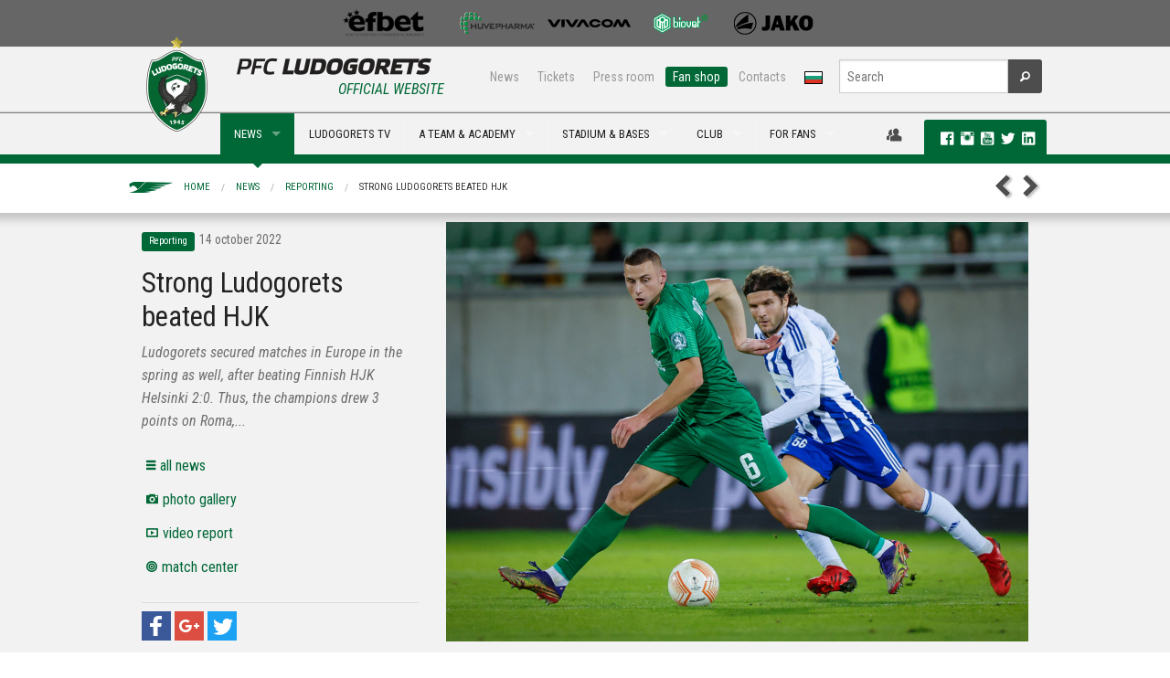

--- FILE ---
content_type: text/html; charset=utf-8
request_url: https://www.ludogorets.com/en/news/?c=4&i=5139
body_size: 11444
content:
<!DOCTYPE html>
<!--[if IE 9]><html class="lt-ie10" lang="en" > <![endif]-->
<html class="no-js" lang="en" >
  <head>
    <meta charset="utf-8" />
    <meta name="viewport" content="width=device-width, initial-scale=1.0" />
    <meta http-equiv="X-UA-Compatible" content="IE=Edge,chrome=1" />
	<meta name="keywords" content="news,reporting,ludogorets,after,place,minute,with,from,hazard,shot,conor hazard" />
	<meta name="description" content="Ludogorets secured matches in Europe in the spring as well, after beating Finnish HJK Helsinki 2:0. Thus, the champions drew 3 points on Roma,..." />
	<title>Strong Ludogorets beated HJK | PFC Ludogorets</title>
	<meta property="og:url" content="https://www.ludogorets.com/en/news/?i=5139" />
	<meta property="og:title" content="Strong Ludogorets beated HJK" />
	<meta property="og:description" content="Ludogorets secured matches in Europe in the spring as well, after beating Finnish HJK Helsinki 2:0. Thus, the champions drew 3 points on Roma,..." />
	<meta property="og:image" content="https://www.ludogorets.com/news/2022/20221014004850_medium.jpg" />

    <link rel='stylesheet' href='https://fonts.googleapis.com/css?family=Roboto+Condensed:400,700,700italic,400italic&subset=cyrillic,latin' type='text/css' />
    <link rel="stylesheet" href="//ajax.googleapis.com/ajax/libs/jqueryui/1.10.4/themes/smoothness/jquery-ui.css" />
    <link rel="stylesheet" href="/css/foundation.css" />
    <link rel="stylesheet" href="/css/foundation-icons/foundation-icons.css" />
    <link rel="stylesheet" href="/css/responsive-tables.css" />
    <link rel="stylesheet" href="/js/videoplayer/skin/minimalist.css" />
    <link rel="stylesheet" href="/js/slick-1.3.12/slick/slick.css" />
    <link rel="stylesheet" href="/main_template.css?t=2025111906" type="text/css" />
        
    <link rel="shortcut icon" href="/favicon.ico" type="image/x-icon" />
       
    <script src="/js/vendor/modernizr.js"></script>
    <script src="/js/vendor/jquery.js"></script>
    <script src="/js/videoplayer/flowplayer.min.js"></script>
  </head>
<body>

<div class="fullwidth noscroll web">
<!--BANNER-START-->
<!--<div class="bgr-black">
	<div class="row">
		<div class="large-12 hide-for-small text-center banner-728x90">
			<a href="#"><img src="/images/Root/content/web/bg/header/top_banner/images/AurubisBanner728x90.png" /></a>
		</div>
	</div>
</div>-->
<!--BANNER-END-->
<!--SPONSORS-START-->
<div class="bgr-gray">
  <div class="row">
    <div class="medium-12 hide-for-small text-center sponsors-small">

      <a href="/en/sponsors/" id="sp-img">&nbsp;</a>

    </div>
  </div>
</div>
<!--SPONSORS-END-->
<div id="fb-root"></div>
<script>(function(d, s, id) {
  var js, fjs = d.getElementsByTagName(s)[0];
  if (d.getElementById(id)) return;
  js = d.createElement(s); js.id = id;
  js.src = 'https://connect.facebook.net/en_US/sdk.js#xfbml=1&version=v2.10&appId=444819059222342';
  fjs.parentNode.insertBefore(js, fjs);
}(document, 'script', 'facebook-jssdk'));</script>
<!--MENU-START-->
<div class="bgr-whitegray border-bottom hide-for-small">
	<div class="row collapse">
		<div class="medium-4 columns" style="height:70px;"></div>
		<div class="medium-8 text-right columns">
			<div class="row collapse">
				<div class="small-8 columns nav-sub">
					<dl class="sub-nav right">
						<dd><a href="/en/news/">News</a></dd>
						<dd><a href="/en/stadium/tickets/">Tickets</a></dd> 
						<dd><a href="/en/press-office/">Press room</a></dd> 
						<dd class="active"><a href="https://fanshop.ludogorets.com/en/" target="_blank">Fan shop</a></dd> 
						<dd><a href="/en/about/contacts/">Contacts</a></dd> 
						<dd><a href="/bg/"><img src="/images/Root/content/web/bg/header/main_menu/images/langBG.png" /></a></dd>
					</dl>
				</div>
				<div class="small-4 columns nav-search">
					<form method="get" action="/en/search/" id="searchForm">
						<div class="row collapse">
							<div class="small-10 columns">
								<input type="text" name="s" placeholder="Search" maxlength="45">
							</div>
							<div class="small-2 columns">
								<button type="submit" class="button fi-magnifying-glass postfix radius secondary"></button>
							</div>
						</div>
					</form>
				</div>
			</div>
		</div>
	</div>
</div>
<div class="bgr-whitegray border-top border-bottom-green relative">
	<div class="row collapse relative">
		<div class="contain-to-grid">
			<nav class="top-bar" data-topbar>
				<ul class="title-area">
					<li class="name">
						<div class="hide-for-medium-up bgr-whitegray">
							<a href="/en/"><img src="/images/Root/content/web/bg/header/main_menu/images/logoEN-small_2025.png" style="height:35px;margin:5px;border:none;" /></a>
							<a href="/bg/"><img src="/images/Root/content/web/bg/header/main_menu/images/langBG.png" style="position:absolute;top:15px;right:80px;border:none;z-index:99" /></a>
						</div>
					</li>
					<li class="toggle-topbar menu-icon"><a href="#"><span class="primary">MENU <i class="fi-list"></i></span></a></li>
				</ul>
				
				<section class="top-bar-section">
					<ul class="left">
						<li>
							<div class="hide-for-small" style="width:100px">
								<a href="/en/" style="font-size:0;line-height:0">
                                	<img src="/images/Root/content/web/bg/header/main_menu/images/logoEN_2025.png" style="position:absolute;left:0px;top:-83px;border:none;" />
                                </a>
                                <div id="official"><h6 class="subheader ucase txt-green">Official Website</h6></div>
							</div>
						</li>
                                          
<li class="divider"></li>
<li class="hide-for-medium-up has-dropdown active">
    <a href="javascript:;">NEWS</a>
    <ul class="dropdown">
        <li><a href="/en/news/">News</a></li>
        <li><a href="/en/galleries/">Galleries</a></li>
        <li class="divider"></li>
        <li><a href="/en/news/?c=1">Club</a></li>
        <li><a href="/en/news/?c=3">Transfers</a></li>
        <li><a href="/en/news/?c=4">Reporting</a></li>
        <li><a href="/en/news/?c=5">Interviews</a></li>
        <li><a href="/en/news/?c=6">Upcoming</a></li>
        <li><a href="/en/news/?c=7">Youth Academy</a></li>
    </ul>
</li>
<li class="show-for-medium-up has-dropdown megaMenu active">
    <a href="javascript:;" data-megadropdown="mega-news">NEWS</a>
</li> 
<li class="divider"></li>
<li class="hide-for-medium-up">
    <a href="http://ludogorets.tv/" target="_blnak">LUDOGORETS TV</a>
</li>
<li class="show-for-medium-up megaMenu">
    <a href="http://ludogorets.tv/" target="_blnak">LUDOGORETS TV</a>
</li> 
<li class="divider"></li>
<li class="has-dropdown hide-for-medium-up">
    <a href="javascript:void(0)">A TEAM & ACADEMY</a>
    <ul class="dropdown">
        <li class="has-dropdown hide-for-medium-up">
            <a href="javascript:;">A team</a>
            <ul class="dropdown">
                <li><a href="/en/teams/a-team/">А team</a></li>
                <li class="devider"></li>
                <li><a href="/en/games/">Fixtures & rezults</a></li>
                <li><a href="/en/league-table/">League table</a></li>
                <li><a href="/en/a-team/">Players</a></li>
                <li><a href="/en/about/sport-department/">Sport department</a></li>
            </ul>
        </li>
        <li class="divider"></li>
        <li class="has-dropdown hide-for-medium-up">
			<a href="javascript:;">B team</a>
            <ul class="dropdown">
                <li><a href="/en/teams/b-team/">B team</a></li>
                <li class="devider"></li>
                <li><a href="/en/games/?c=12">FIXTURES & RESULTS</a></li>
                <li><a href="/en/league-table/?c=12">League table</a></li>
                <li><a href="/en/b-team/">Players</a></li>
                <li><a href="/en/b-team/sport-department/">Sport Department</a></li>
            </ul>
        </li>
        <li class="divider"></li>
        <li class="has-dropdown hide-for-medium-up">
            <a href="javascript:;">Academy</a>
            <ul class="dropdown">
            <li><a href="/en/teams/#youth">Teams</a></li>
            <li><a href="/en/news/?c=7">News</a></li>
            <li><a href="/en/academy/methods-of-work/">Methods of work</a></li>
            <!--<li><a href="/en/academy/managament/">Managament</a></li>-->
            </ul>
        </li>
        <li class="divider"></li>
        <li class="has-dropdown hide-for-medium-up">
			<a href="javascript:;">Women team</a>
            <ul class="dropdown">
                <li><a href="/en/teams/w-team/">Women team</a></li>
                <li class="devider"></li>
                <li><a href="/en/games/?c=17">FIXTURES & RESULTS</a></li>
                <li><a href="/en/w-team/">Players</a></li>
                <li><a href="/en/w-team/sport-department/">Sport Department</a></li>
            </ul>
        </li>
    </ul>
</li>
<li class="show-for-medium-up has-dropdown megaMenu">
    <a href="javascript:;" data-megadropdown="mega-on-the-pitch">A TEAM & ACADEMY</a>
</li> 
<li class="divider"></li>
<li class="has-dropdown hide-for-medium-up">
    <a href="javascript:;">STADIUM & BASES</a>
    <ul class="dropdown">
    	<li class="has-dropdown hide-for-medium-up">
        	<a href="javascript:;">Huvepharma Arena</a>
            <ul class="dropdown">
                <li><a href="/en/stadium/">Huvepharma Arena</a></li>
                <li class="divider"></li>
                <li><a href="/en/stadium/schema/">Seating plan & Instructions</a></li>
                <li><a href="/en/stadium/season-cards/">Membership cards</a></li>
                <li><a href="/en/stadium/tickets/">Tickets - prices</a></li>
            </ul>
        </li>
        <li class="divider"></li>
        <li class="has-dropdown hide-for-medium-up">
        	<a href="javascript:;">Ludogorets sport center</a>
            <ul class="dropdown">
                <li><a href="/en/sport-center/">Ludogorets sport center</a></li>
                <li class="divider"></li>
                <li><a href="/en/sport-center/360-view/">Virtual Tour</a></li>
            	<li><a href="/en/sport-center/for-rent/">Rent</a></li>
            </ul>
        </li>
        <li class="divider"></li>
        <li class="has-dropdown hide-for-medium-up">
        	<a href="javascript:;">Football Academy Ludogorets</a>
            <ul class="dropdown">
              <li><a href="/en/academy/training-facilities/">Football Academy Ludogorets</a></li>
              <li class="divider"></li>
                <li><a href="/en/academy/training-facilities/360-view/">Virtual Tour</a></li>
        	<li><a href="/en/sport-center/hostel/">Hosts</a></li>
            </ul>
        </li>

    </ul>
</li>
<li class="show-for-medium-up has-dropdown megaMenu">
    <a href="javascript:;" data-megadropdown="mega-stadium">STADIUM & BASES</a>
</li> 
<li class="divider"></li>
<li class="has-dropdown hide-for-medium-up">
    <a href="javascript:;">Club</a>
    <ul class="dropdown">
        <li class="has-dropdown hide-for-medium-up">
            <a href="javascript:;">About us</a>
            <ul class="dropdown">
                <li><a href="javascript:;">About us</a></li>
                <li class="divider"></li>
                <li><a href="/en/history/">History</a></li>
                <li><a href="/en/about/eagle/">Mascot</a></li>
                <li><a href="/en/teams/">Teams</a></li>
		<li><a href="/en/academy/">Youth Academy</a></li>
                <li><a href="/en/about/management/">Management</a></li>
                <li><a href="/en/about/sport-department/">Sport department</a></li>
                <li><a href="/en/a-team/selection-board/">Selection board</a></li>
                <li><a href="/en/location/">Location</a></li>
                <li><a href="/en/about/contacts/">Contacts</a></li>
            </ul>
        </li>
        <li class="divider"></li>
        <li class="has-dropdown hide-for-medium-up">
            <a href="javascript:;">Hall of fame</a>
            <ul class="dropdown">
                <li><a href="/en/hall-of-fame/">Hall of fame</a></li>
                <li class="divider"></li>
        <li><a href="/en/hall-of-fame/2024-25/">Fourteenth title</a></li>
        <li><a href="/en/hall-of-fame/2023-24/">Тhirteenth title</a></li>
        <li><a href="/en/hall-of-fame/2022-23/">Twelfth title</a></li>
        <li><a href="/en/hall-of-fame/2021-22/">Eleventh title</a></li>
        <li><a href="/en/hall-of-fame/2020-21/">Tenth title</a></li>
        <li><a href="/en/hall-of-fame/2019-20/">Ninth title</a></li>
        <li><a href="/en/hall-of-fame/2018-19/">Eight title</a></li>
        <li><a href="/en/hall-of-fame/2017-18/">Sevent title</a></li>
        <li><a href="/en/hall-of-fame/2016-17/">Sixth title</a></li>
        <li><a href="/en/hall-of-fame/2015-16/">Fifth title</a></li>
        <li><a href="/en/hall-of-fame/2014-15/">Fourth title</a></li>
        <li><a href="/en/hall-of-fame/2013-14/">Third title</a></li>
        <li><a href="/en/hall-of-fame/2012-13/">Second title</a></li>
        <li><a href="/en/hall-of-fame/2011-12/">First title</a></li>
                <!--<li><a href="/en/hall-of-fame/european-tournaments/">Achievements & Records</a></li>-->
            </ul>
        </li>
        <li class="divider"></li>
        <li class="has-dropdown hide-for-medium-up">
            <a href="javascript:;">Partners</a>
            <ul class="dropdown">
            	<li><a href="/en/general-sponsor/">General sponsor</a></li>
                <li><a href="/en/sponsors/">Sponsors</a></li>
                <li><a href="/en/partnership/">Partnership</a></li>
            </ul>
        </li>
    </ul>
</li>
<li class="show-for-medium-up has-dropdown megaMenu">
    <a href="javascript:;" data-megadropdown="mega-club">CLUB</a>
</li>
<li class="divider"></li>
<li class="has-dropdown hide-for-medium-up">
    <a href="javascript:;">For fans</a>
    <ul class="dropdown">
        <li><a href="https://fanshop.ludogorets.com/">Fan shop</a></li>
        <li class="divider"></li>
        <li class="has-dropdown hide-for-medium-up">
        	<a href="javascript:;">Fan clubs</a>
            <ul class="dropdown">
                <li><a href="/en/fan-clubs/">Fan Clubs</a></li>
                <li class="divider"></li>
                <li><a href="http://ludogorec.net" target="_blank">NFC Razgrad</a></li>
                <li><a href="https://www.facebook.com/ludogorecsf?fref=photo&__mref=message" target="_blank">NFC Sofia</a></li>
                <li><a href="https://www.facebook.com/groups/593604067386499/" target="_blank">FC Popovo</a></li>
                <li><a href="http://ludogoretsvarna.com/" target="_blank">FC Varna</a></li>
                <li><a href="https://www.facebook.com/ludogorets.fenclubsandanski?fref=ts" target="_blank">FC Sandanski</a></li>
                <li><a href="https://www.facebook.com/ludogoretsruse" target="_blank">FC Ruse</a></li>
                <li><a href="javascript:;">Green Ladies</a></li>
             </ul>
    	</li>
    </ul>
</li>
<li class="show-for-medium-up has-dropdown megaMenu">
    <a href="javascript:;" data-megadropdown="mega-for-fans">FOR FANS</a>
</li>
						
					</ul>
				</section>
			</nav>
		</div>
<div id="mega-social" class="hide-for-small">
    <div>
    	
		<a href="javascript:;" data-dropdown="drop-member" data-options="is_hover:true; hover_timeout:2000" id="a-drop-member" style="color:#4d4d4d;"><i class="fi-torsos-male-female large"></i></a>
	    <ul id="drop-member" data-dropdown-content class="f-dropdown f-drop-menu" aria-hidden="true" tabindex="-1">
	    	<li style="cursor:default;background:none;"><img src="/images/Root/content/web/bg/center/membership/images/WAL.png" style="width:90%;margin:10px 10px 0 0" /><li>
	    	<li><a href="/en/membership/members/?t=register"><i class="fi-star"></i>Register</a></li>
	        <li><a href="/en/membership/members/"><i class="fi-star"></i>Login</a></li>
	  	</ul>
        
    	<div class="label radius">
            <a href="https://www.facebook.com/pfcludogorets1945" target="_blank" rel="publisher"><i class="fi-social-facebook txt-white p-l-10"></i></a>
            <a href="https://instagram.com/pfcludogorets1945" target="_blank"><i class="fi-social-instagram txt-white large"></i></a>
            <a href="https://www.youtube.com/PFCLudogorets1945?sub_confirmation=1" target="_blank" rel="publisher"><i class="fi-social-youtube txt-white large"></i></a>
            <a href="https://twitter.com/Ludogorets1945" target="_blank"><i class="fi-social-twitter txt-white large"></i></a> 
            <a href="https://www.linkedin.com/company/pfcludogorets1945/" target="_blank"><i class="fi-social-linkedin txt-white large"></i></a>        
       
</div>
    </div>
</div>
	</div>
	<div class="show-for-medium-up">
		<!-- Mega Menu Content Blocks -->
        
<div id="mega-news" class="mega-menu-content hide">
  <div class="row">
  
    <div class="medium-4 columns">
      <ul class="dropdown-mm">
        <li><a href="/en/news/">NEWS</a></li>
        <li><a href="/en/galleries/">Galleries<span class="label radius alert">NEW</span></a></li>
        <li class="divider"></li>
        <li><a href="/en/news/?c=1"><i class="fi-star"></i>Club</a></li>
        <li><a href="/en/news/?c=3"><i class="fi-star"></i>Transfers</a></li>
        <li><a href="/en/news/?c=4"><i class="fi-star"></i>Reporting</a></li>
        <li><a href="/en/news/?c=5"><i class="fi-star"></i>Interviews</a></li>
        <li><a href="/en/news/?c=6"><i class="fi-star"></i>Upcoming</a></li>
        <li><a href="/en/news/?c=7"><i class="fi-star"></i>Youth Academy</a></li>
      </ul>
    </div>
    
    
			<div class="medium-2 medium-offset-2 columns">
				<a href="/en/news/?i=7289"><img src="/news/2025/20251118174629_th.jpg" class="th" width="100%" /><span class="label radius secondary ucase">18 November 2025</span>  <span class="label radius alert">NEW</span> <h6>Duah and Padt extend their contracts with...</h6></a>
      		</div>
			<div class="medium-2 columns">
				<a href="/en/news/?i=7278"><img src="/news/2025/20251113160020_th.jpg" class="th" width="100%" /><span class="label radius secondary ucase">13 November 2025</span>  <span class="label radius alert">NEW</span> <h6>General sale of tickets for the home match...</h6></a>
      		</div>
			<div class="medium-2 columns">
				<a href="/en/news/?i=7271"><img src="/news/2025/20251109194502_th.jpg" class="th" width="100%" /><span class="label radius secondary ucase">9 November 2025</span>  <span class="label radius alert">NEW</span> <h6>Ludogorets lost to Arda in Razgrad</h6></a>
      		</div>
  
  </div>
  
  <div class="msg-line">
  <div class="row">
    <div class="medium-12 columns">
    	<div class="marquee">
            <a href="/en/news/?i=1142">
            <!--    <i class="fi-star"></i> Ludogorets played a great match against Steaua and entered into the Champions League. The heroes of the game became Cosmin Motsi. <i class="fi-star"></i>  -->
            </a>
     	</div>
     </div>
  </div>
</div>
  
</div> 
<div id="mega-tv" class="mega-menu-content hide">
    <div class="row">
        <div class="medium-4 columns">
            <ul class="dropdown-mm">
                <li><a href="/en/video/">All Video</a></li>
                <li class="divider"></li>
                <li><a href="/en/video/?c=1"><i class="fi-star"></i>Club</a></li>
                <li><a href="/en/video/?c=3"><i class="fi-star"></i>Transfers</a></li>
                <li><a href="/en/video/?c=4"><i class="fi-star"></i>Reporting</a></li>
                <li><a href="/en/video/?c=7"><i class="fi-star"></i>Youth Academy</a></li>
            </ul>
        </div>
        
			<div class="medium-2 medium-offset-2 columns">
				<a href="/en/video/?i=2634"><img src="/video/2025/20251116141902.jpg" class="th" width="100%" /><span class="label radius secondary ucase">16 November 2025</span>  <span class="label radius alert">NEW</span> <h6>U17: Botev (Plovdiv) – Ludogorets 0:2</h6> </a>
      		</div>
			<div class="medium-2 columns">
				<a href="/en/video/?i=2633"><img src="/video/2025/20251115223612.jpg" class="th" width="100%" /><span class="label radius secondary ucase">15 November 2025</span>  <span class="label radius alert">NEW</span> <h6>Olimpik (Varna) - Ludogorets III 2:7</h6> </a>
      		</div>
			<div class="medium-2 columns">
				<a href="/en/video/?i=2632"><img src="/video/2025/20251114162543.jpg" class="th" width="100%" /><span class="label radius secondary ucase">14 November 2025</span>  <span class="label radius alert">NEW</span> <h6>U17: Ludogorets - Etar (Veliko Tarnovo) 7:0</h6> </a>
      		</div>
    </div>
    <div class="msg-line">
  <div class="row">
    <div class="medium-12 columns">
    	<div class="marquee">
            <a href="/en/news/?i=1142">
            <!--    <i class="fi-star"></i> Ludogorets played a great match against Steaua and entered into the Champions League. The heroes of the game became Cosmin Motsi. <i class="fi-star"></i>  -->
            </a>
     	</div>
     </div>
  </div>
</div>
</div>
<div id="mega-on-the-pitch" class="mega-menu-content hide">
    <div class="row">
        <div class="medium-3 columns">
            <ul class="dropdown-mm">
                <li><a href="/en/teams/a-team/">A team</a></li>
                <li class="divider"></li>
                <li><a href="/en/games/"><i class="fi-star"></i>FIXTURES & RESULTS</a></li>
                <li><a href="/en/league-table/"><i class="fi-star"></i>League table</a></li>
                <li><a href="/en/a-team/"><i class="fi-star"></i>Players</a></li>
                <li><a href="/en/about/sport-department/"><i class="fi-star"></i>SPORT DEPARTMENT</a></li>
            </ul>
        </div>
        <div class="medium-3 columns">
            <ul class="dropdown-mm">
                <li><a href="/en/teams/b-team/">B team</a></li>
                <li class="divider"></li>
                <li><a href="/en/games/?c=12"><i class="fi-star"></i>FIXTURES & RESULTS</a></li>
                <li><a href="/en/league-table/?c=12"><i class="fi-star"></i>League table</a></li>
                <li><a href="/en/b-team/"><i class="fi-star"></i>Players</a></li>
                <li><a href="/en/b-team/sport-department/"><i class="fi-star"></i>Sport Department</a></li>
            </ul>
        </div>
        <div class="medium-3 columns end">
          <ul class="dropdown-mm">
            <li><a href="/en/academy/">Academy</a></li>
            <li class="divider"></li>
            <li><a href="/en/teams/#youth"><i class="fi-star"></i>Teams</a></li>
            <li><a href="/en/news/?c=7"><i class="fi-star"></i>News</a></li>
            <li><a href="/en/academy/methods-of-work/"><i class="fi-star"></i>Methods of work</a></li>
            <!--<li><a href="/en/academy/managament/"><i class="fi-star"></i>Managament</a></li>-->
          </ul>
        </div>
        <div class="medium-3 columns">
            <ul class="dropdown-mm">
                <li><a href="/en/teams/w-team/">Women team</a></li>
                <li class="divider"></li>
                <li><a href="/en/games/?c=17"><i class="fi-star"></i>FIXTURES & RESULTS</a></li>
                <li><a href="/en/w-team/"><i class="fi-star"></i>Players</a></li>
                <li><a href="/en/w-team/sport-department/"><i class="fi-star"></i>Sport Department</a></li>
            </ul>
        </div>
    </div>
    <div class="msg-line">
  <div class="row">
    <div class="medium-12 columns">
    	<div class="marquee">
            <a href="/en/news/?i=1142">
            <!--    <i class="fi-star"></i> Ludogorets played a great match against Steaua and entered into the Champions League. The heroes of the game became Cosmin Motsi. <i class="fi-star"></i>  -->
            </a>
     	</div>
     </div>
  </div>
</div>
</div> 
<div class="mega-menu-content hide" id="mega-stadium">
  <div class="row">
    <div class="medium-3 columns p-b-10"><a href="#"><img src="/images/Root/content/web/bg/header/main_menu/mega/images/3_th_2020.jpg" class="th" width="100%" /> </a>
    </div>
    <div class="medium-3 columns">
      <ul class="dropdown-mm">
        <li><a href="/en/stadium/">Huvepharma Arena</a></li>
        <li class="divider"></li>
        <li><a href="/en/stadium/schema/"><i class="fi-star"></i>Seating plan & instructions</a></li>
        <li><a href="/en/stadium/season-cards/"><i class="fi-star"></i>Membership Cards</a></li>
        <li><a href="/en/stadium/tickets/"><i class="fi-star"></i>Tickets - Prices</a></li>
      </ul>
    </div>    

    <div class="medium-3 columns">
      <ul class="dropdown-mm">
        <li><a href="/en/sport-center/">LUDOGORETS SPORT CENTER</a></li>
        <li class="divider"></li>
        <li><a href="/en/sport-center/360-view/"><i class="fi-star"></i>Virtual Tour</a></li>
        <li><a href="/en/sport-center/for-rent/"><i class="fi-star"></i>Rent</a></li>
      </ul>
    </div>
    <div class="medium-3 columns end">
      <ul class="dropdown-mm">
        <li><a href="/en/academy/training-facilities/">Football Academy Ludogorets</a></li>
        <li class="divider"></li>
        <li><a href="/en/academy/training-facilities/360-view/"><i class="fi-star"></i>Virtual Tour</a></li>
        <li><a href="/en/sport-center/hostel/"><i class="fi-star"></i>Hostels</a></li>
      </ul>
    </div>
  </div>
  <div class="msg-line">
  <div class="row">
    <div class="medium-12 columns">
    	<div class="marquee">
            <a href="/en/news/?i=1142">
            <!--    <i class="fi-star"></i> Ludogorets played a great match against Steaua and entered into the Champions League. The heroes of the game became Cosmin Motsi. <i class="fi-star"></i>  -->
            </a>
     	</div>
     </div>
  </div>
</div>
</div> 
<div id="mega-club" class="mega-menu-content hide">
  <div class="row">
    <div class="medium-3 columns"> <img src="/images/Root/content/web/bg/header/main_menu/mega/images/2_th_2020.jpg" class="th" width="100%" /> </div>
    <div class="medium-3 columns">
      <ul class="dropdown-mm">
        <li><a href="javascript:;">About us</a></li>
        <li class="divider"></li>
        <li><a href="/en/history/"><i class="fi-star"></i>History</a></li>
        <li><a href="/en/about/eagle/"><i class="fi-star"></i>Mascot</a></li>
        <li><a href="/en/academy/"><i class="fi-star"></i>Youth Academy </a></li>
        <li><a href="/en/teams/"><i class="fi-star"></i>Teams</a></li>
        <li><a href="/en/about/management/"><i class="fi-star"></i>Management</a></li>
        <li><a href="/en/about/sport-department/"><i class="fi-star"></i>Sport department</a></li>
        <li><a href="/en/a-team/selection-board/"><i class="fi-star"></i>Selection board</a></li>
        <li><a href="/en/location/"><i class="fi-star"></i>Location</a></li>
        <li><a href="/en/about/contacts/"><i class="fi-star"></i>Contacts</a></li>
      </ul>
    </div>
    <div class="medium-3 columns">
      <ul class="dropdown-mm">
        <li><a href="/en/hall-of-fame/">Hall of fame</a></li>
        <li class="divider"></li>
        <li><a href="/en/hall-of-fame/2024-25/"><i class="fi-star"></i>Fourteenth title</a></li>
        <li><a href="/en/hall-of-fame/2023-24/"><i class="fi-star"></i>Тhirteenth title</a></li>
        <li><a href="/en/hall-of-fame/2022-23/"><i class="fi-star"></i>Twelfth title</a></li>
        <li><a href="/en/hall-of-fame/2021-22/"><i class="fi-star"></i>Eleventh title</a></li>
        <li><a href="/en/hall-of-fame/2020-21/"><i class="fi-star"></i>Tenth title</a></li>
        <li><a href="/en/hall-of-fame/2019-20/"><i class="fi-star"></i>Ninth title</a></li>
        <li><a href="/en/hall-of-fame/2018-19/"><i class="fi-star"></i>Eight title</a></li>
        <li><a href="/en/hall-of-fame/2017-18/"><i class="fi-star"></i>Sevent title</a></li>
        <li><a href="/en/hall-of-fame/2016-17/"><i class="fi-star"></i>Sixth title</a></li>
        <li><a href="/en/hall-of-fame/2015-16/"><i class="fi-star"></i>Fifth title</a></li>
        <li><a href="/en/hall-of-fame/2014-15/"><i class="fi-star"></i>Fourth title</a></li>
        <li><a href="/en/hall-of-fame/2013-14/"><i class="fi-star"></i>Third title</a></li>
        <li><a href="/en/hall-of-fame/2012-13/"><i class="fi-star"></i>Second title</a></li>
        <li><a href="/en/hall-of-fame/2011-12/"><i class="fi-star"></i>First title</a></li>
        <!--<li><a href="/en/hall-of-fame/european-tournaments/"><i class="fi-star"></i>achievements & records</a></li>-->
      </ul>
    </div>
    <div class="medium-3 columns">
      <ul class="dropdown-mm">
        <li><a href="/en/sponsors/">partners</li>
        <li class="divider"></li>
        <li><a href="/en/general-sponsor/"><i class="fi-star"></i>General sponsor</a></li>
        <li><a href="/en/sponsors/"><i class="fi-star"></i>sponsors</a></li>
        <li><a href="/en/partnership/"><i class="fi-star"></i>partnership</a></li>
      </ul>
    </div>
  </div>
  <div class="msg-line">
  <div class="row">
    <div class="medium-12 columns">
    	<div class="marquee">
            <a href="/en/news/?i=1142">
            <!--    <i class="fi-star"></i> Ludogorets played a great match against Steaua and entered into the Champions League. The heroes of the game became Cosmin Motsi. <i class="fi-star"></i>  -->
            </a>
     	</div>
     </div>
  </div>
</div>
</div>
<div id="mega-for-fans" class="mega-menu-content hide">
    <div class="row">
        <div class="medium-3 columns p-b-10">
            <img src="/images/Root/content/web/bg/header/main_menu/mega/images/4_th_2020.jpg" class="th" width="100%" />
        </div>
        <div class="medium-3 medium-offset-3 columns end">
            <ul class="dropdown-mm">
                <li><a href="https://fanshop.ludogorets.com/en/">Fan Shop</a></li>
                <li class="divider"></li>
                <li><a href="/en/stadium/season-cards/"><i class="fi-star"></i>Membership Cards</a></li>
                <li><a href="/en/stadium/tickets/"><i class="fi-star"></i>Tickets</a></li>
                <li><a href="/en/stadium/schema/"><i class="fi-star"></i>SEATING PLAN</a></li>
            </ul>
        </div>
        <div class="medium-3 columns end">
            <ul class="dropdown-mm">
                <li><a href="/en/fan-clubs/">FAN Clubs</a></li>
                <li class="divider"></li>
                <li><a href="http://ludogorec.net" target="_blank"><i class="fi-star"></i>NFC Razgrad</a></li>
                <li><a href="https://www.facebook.com/ludogorecsf?fref=photo&__mref=message" target="_blank"><i class="fi-star"></i>NFC Sofia</a></li>
                <li><a href="https://www.facebook.com/groups/593604067386499/" target="_blank"><i class="fi-star"></i>FC Popvo</a></li>
                <li><a href="http://ludogoretsvarna.com/" target="_blank"><i class="fi-star"></i>FC Варна</a></li>
                <li><a href="https://www.facebook.com/ludogorets.fenclubsandanski?fref=ts" target="_blank"><i class="fi-star"></i>FC Sandanski</a></li>
                <li><a href="https://www.facebook.com/ludogoretsruse" target="_blank"><i class="fi-star"></i>FC Ruse</a></li>
                <li><a href="javascript:;"><i class="fi-star"></i>Green Ladies</a></li>
            </ul>
        </div>
    </div>
    <div class="msg-line">
  <div class="row">
    <div class="medium-12 columns">
    	<div class="marquee">
            <a href="/en/news/?i=1142">
            <!--    <i class="fi-star"></i> Ludogorets played a great match against Steaua and entered into the Champions League. The heroes of the game became Cosmin Motsi. <i class="fi-star"></i>  -->
            </a>
     	</div>
     </div>
  </div>
</div>
</div>

		<!-- Mega Menu Content Blocks End-->
	</div>
</div>
<!--MENU-END--> 




<!--MMENU_NEWS-->
<!--NEWS HEADER-START-->
<div class="row hide-for-small clearfix p-tb-10">
	<nav class="breadcrumbs left"> 
		<a href="/en/">Home</a> <a href="/en/news/">News</a> <a href="/en/news/?c=4">Reporting</a> <a href="javascript:void(0)" class="current">Strong Ludogorets beated HJK</a> 
	</nav>
	<nav class="right"> 
		<a href="/en/news/?c=4&i=5151" class="arr-prev-gray" title="Previous"></a> 
		<a href="/en/news/?c=4&i=5132" class="arr-next-gray" title="Next"></a>
	</nav>
</div>
<!--NEWS HEADER-END-->

<!--NEWS ITEM-START-->
<div class="bgr-whitegray top-shadow news-item">
	<div class="row">
		<div class="medium-4 columns">
			<h4><span class="label radius">Reporting</span> <small class="lcase">14 October 2022</small></h4>
			<h1>Strong Ludogorets beated HJK</h1>
			<h6 class="subheader">Ludogorets secured matches in Europe in the spring as well, after beating Finnish HJK Helsinki 2:0. Thus, the champions drew 3 points on Roma,...</h6>
			<div class="row sub-menu">
				<div class="small-6 medium-12 columns">
					<a href="/en/news/" class="fi fi-list"><span class="lcase">All news</span></a>
				</div>
				<div class="small-6 medium-12 columns">
					<a href="#gallery" class="fi fi-camera"><span class="lcase">photo gallery</span></a>
				</div><div class="small-6 medium-12 columns end">
							<a href="#video" class="fi fi-play-video"><span class="lcase">video report</span></a>
						</div>
				<div class="small-6 medium-12 columns end">
					<a href="/en/match-center/?m=1875" class="fi fi-target"><span class="lcase">Match Center</span></a>
				</div>
			</div>
			<div class="row collapse">
				<div class="small-12 columns">
				
					<hr><style>.at-icon path{fill:#ffffff;}</style>
					<div class="sharing_toolbox">
						<a target="_blank" href="https://www.facebook.com/sharer/sharer.php?u=https%3A%2F%2Fwww.ludogorets.com%2Fen%2Fnews%2F%3Fi%3D5139"><span style="display:inline-block;background-color: rgb(59, 89, 152); line-height: 32px; height: 32px; width: 32px;"><svg style="width: 32px; height: 32px;" class="at-icon at-icon-facebook" viewBox="0 0 32 32" xmlns:xlink="http://www.w3.org/1999/xlink" xmlns="http://www.w3.org/2000/svg"><g><path fill-rule="evenodd" d="M22 5.16c-.406-.054-1.806-.16-3.43-.16-3.4 0-5.733 1.825-5.733 5.17v2.882H9v3.913h3.837V27h4.604V16.965h3.823l.587-3.913h-4.41v-2.5c0-1.123.347-1.903 2.198-1.903H22V5.16z"></path></g></svg></span></a>
						<a target="_blank" href="https://plus.google.com/share?url=https%3A%2F%2Fwww.ludogorets.com%2Fen%2Fnews%2F%3Fi%3D5139"><span style="display:inline-block;background-color: rgb(220, 78, 65); line-height: 32px; height: 32px; width: 32px;"><svg style="width: 32px; height: 32px;" class="at-icon at-icon-google_plusone_share" viewBox="0 0 32 32" xmlns:xlink="http://www.w3.org/1999/xlink" xmlns="http://www.w3.org/2000/svg"><g><path fill-rule="evenodd" d="M12 15v2.4h3.97c-.16 1.03-1.2 3.02-3.97 3.02-2.39 0-4.34-1.98-4.34-4.42s1.95-4.42 4.34-4.42c1.36 0 2.27.58 2.79 1.08l1.9-1.83C15.47 9.69 13.89 9 12 9c-3.87 0-7 3.13-7 7s3.13 7 7 7c4.04 0 6.72-2.84 6.72-6.84 0-.46-.05-.81-.11-1.16H12zm15 0h-2v-2h-2v2h-2v2h2v2h2v-2h2v-2z"></path></g></svg></span></a>
						<a target="_blank" href="https://twitter.com/home?status=Strong+Ludogorets+beated+HJK+https%3A%2F%2Fwww.ludogorets.com%2Fen%2Fnews%2F%3Fi%3D5139"><span style="display:inline-block;background-color: rgb(29, 161, 242); line-height: 32px; height: 32px; width: 32px;"><svg style="width: 32px; height: 32px;" class="at-icon at-icon-twitter" viewBox="0 0 32 32" xmlns:xlink="http://www.w3.org/1999/xlink" xmlns="http://www.w3.org/2000/svg"><g><path fill-rule="evenodd" d="M27.996 10.116c-.81.36-1.68.602-2.592.71a4.526 4.526 0 0 0 1.984-2.496 9.037 9.037 0 0 1-2.866 1.095 4.513 4.513 0 0 0-7.69 4.116 12.81 12.81 0 0 1-9.3-4.715 4.49 4.49 0 0 0-.612 2.27 4.51 4.51 0 0 0 2.008 3.755 4.495 4.495 0 0 1-2.044-.564v.057a4.515 4.515 0 0 0 3.62 4.425 4.52 4.52 0 0 1-2.04.077 4.517 4.517 0 0 0 4.217 3.134 9.055 9.055 0 0 1-5.604 1.93A9.18 9.18 0 0 1 6 23.85a12.773 12.773 0 0 0 6.918 2.027c8.3 0 12.84-6.876 12.84-12.84 0-.195-.005-.39-.014-.583a9.172 9.172 0 0 0 2.252-2.336"></path></g></svg></span></a>
					</div>	
				</div>
			</div>
		</div>
		<div class="medium-8 columns img"><div class=""><img src="/news/2022/20221014004850_medium.jpg"></div></div>
	</div>
</div>
<div class="bgr-white news-item p-t-10">
	<div class="row">
		<div class="medium-8 columns clearfix content-text">
			<p>Ludogorets secured matches in Europe in the spring as well, after beating Finnish HJK Helsinki 2:0. Thus, the champions drew 3 points on Roma, continuing to hold on to second place in Group C of the Europa League. Razgrad team cannot fall below the third place, which means that they have a guaranteed place in the 1/16-finals of the Conference League.</p>
<p>The first situation came in the 15th minute, when Jakub Piotrowski missed the goal with a header after a cross from a corner. Two very dangerous shots by Tekpetey and Anton Nedyalkov followed, but they did not trouble Conor Hazard either.</p>
<p>The logical thing happened in the 39th minute. After a good attack from the left, Rick knocked with his heel for Danny Grouper, who surprised Conor Hazard with a powerful shot - 1:0. Cowley then attempted a technical but failed. The visitors could have equalized after a mistake by Verdon, but Sergio Padt saved Abubakari's shot.</p>
<p>At the beginning of the second half, Cicinho intervened decisively after a shot by Hostika and scored. Cauly's header followed - out. After an hour of play, Ludogorets made an excellent counterattack, and at the end of it, Cauly's would, but he almost missed scoring.</p>
<p>The score became 2:0 in the 65th minute. Tekpetey stole the ball from Hostika and went out on his own against Connor Hazard, cut it back for Rick and he couldn't make a mistake with his left foot.</p>
	
			<div class="row">
				<div class="small-12 columns p-t-10">
					<a name="video" id="videogallery"></a>
					<hr>
					<h4 class="ucase">video report</h4>
					
					<style type="text/css">
					.youtube_video { width: 628px; height: 353px; }
					@media only screen 
					  and (min-device-width: 320px) 
					  and (max-device-width: 480px)
					  and (-webkit-min-device-pixel-ratio: 2)
					  and (orientation: portrait) {
						.youtube_video_frame { 
						display: flex;
						justify-content: center;
						align-items: center; }
						.youtube_video { width: 100%; height: auto; }
					}
					</style>
					<div class="youtube_video_frame"><div class="th"><iframe class="youtube_video" src="https://www.youtube.com/embed/YPZqOBMMrB0" frameborder="0" allowfullscreen></iframe></div></div>
					
					
					<div class="p-t-10 txt-r hide-for-small">
						<a href="http://ludogorets.tv/" target="_blank" class="fi fi-play-video"><span class="lcase">All video materials</span></a>
					</div>
				</div>
			</div>
			
			<div class="row">
				<div class="small-12 columns p-t-10">
					<a name="gallery" id="gallery"></a>
					<hr>
					<h4 class="ucase">photo gallery</h4>
					<h6 class="subheader">Ludogorets - HJK Helsinki 2:0</h6>
					
					<ul class="photogallery clearing-thumbs nowrap" data-clearing>
						<li><a class="th" href="/gallery/2022/202210141747307283.jpg"><img data-caption="Ludogorets - HJK Helsinki 2:0" src="/gallery/2022/202210141747307283_th.jpg"></a></li>
						<li><a class="th" href="/gallery/2022/202210141747303612.jpg"><img data-caption="Ludogorets - HJK Helsinki 2:0" src="/gallery/2022/202210141747303612_th.jpg"></a></li>
						<li><a class="th" href="/gallery/2022/202210141747309647.jpg"><img data-caption="Ludogorets - HJK Helsinki 2:0" src="/gallery/2022/202210141747309647_th.jpg"></a></li>
						<li><a class="th" href="/gallery/2022/202210141747319664.jpg"><img data-caption="Ludogorets - HJK Helsinki 2:0" src="/gallery/2022/202210141747319664_th.jpg"></a></li>
						<li><a class="th" href="/gallery/2022/202210141747317980.jpg"><img data-caption="Ludogorets - HJK Helsinki 2:0" src="/gallery/2022/202210141747317980_th.jpg"></a></li>
						<li class="m-r-0"><a class="th" href="/gallery/2022/202210141747321117.jpg"><img data-caption="Ludogorets - HJK Helsinki 2:0" src="/gallery/2022/202210141747321117_th.jpg"></a></li>
						<li class="hidden"><a class="th" href="/gallery/2022/202210141747322137.jpg"><img data-caption="Ludogorets - HJK Helsinki 2:0" src="/gallery/2022/202210141747322137_th.jpg"></a></li>
						<li class="hidden"><a class="th" href="/gallery/2022/202210141747333228.jpg"><img data-caption="Ludogorets - HJK Helsinki 2:0" src="/gallery/2022/202210141747333228_th.jpg"></a></li>
						<li class="hidden"><a class="th" href="/gallery/2022/202210141747334158.jpg"><img data-caption="Ludogorets - HJK Helsinki 2:0" src="/gallery/2022/202210141747334158_th.jpg"></a></li>
						<li class="hidden"><a class="th" href="/gallery/2022/202210141747344148.jpg"><img data-caption="Ludogorets - HJK Helsinki 2:0" src="/gallery/2022/202210141747344148_th.jpg"></a></li>
						<li class="hidden"><a class="th" href="/gallery/2022/202210141747342388.jpg"><img data-caption="Ludogorets - HJK Helsinki 2:0" src="/gallery/2022/202210141747342388_th.jpg"></a></li>
						<li class="hidden"><a class="th" href="/gallery/2022/202210141747351430.jpg"><img data-caption="Ludogorets - HJK Helsinki 2:0" src="/gallery/2022/202210141747351430_th.jpg"></a></li>
						<li class="hidden"><a class="th" href="/gallery/2022/202210141747355011.jpg"><img data-caption="Ludogorets - HJK Helsinki 2:0" src="/gallery/2022/202210141747355011_th.jpg"></a></li>
						<li class="hidden"><a class="th" href="/gallery/2022/202210141747359081.jpg"><img data-caption="Ludogorets - HJK Helsinki 2:0" src="/gallery/2022/202210141747359081_th.jpg"></a></li>
						<li class="hidden"><a class="th" href="/gallery/2022/202210141747361590.jpg"><img data-caption="Ludogorets - HJK Helsinki 2:0" src="/gallery/2022/202210141747361590_th.jpg"></a></li>
						<li class="hidden"><a class="th" href="/gallery/2022/202210141747372999.jpg"><img data-caption="Ludogorets - HJK Helsinki 2:0" src="/gallery/2022/202210141747372999_th.jpg"></a></li>
						<li class="hidden"><a class="th" href="/gallery/2022/202210141747389924.jpg"><img data-caption="Ludogorets - HJK Helsinki 2:0" src="/gallery/2022/202210141747389924_th.jpg"></a></li>
						<li class="hidden"><a class="th" href="/gallery/2022/202210141747388546.jpg"><img data-caption="Ludogorets - HJK Helsinki 2:0" src="/gallery/2022/202210141747388546_th.jpg"></a></li>
						<li class="hidden"><a class="th" href="/gallery/2022/202210141747391556.jpg"><img data-caption="Ludogorets - HJK Helsinki 2:0" src="/gallery/2022/202210141747391556_th.jpg"></a></li>
						<li class="hidden"><a class="th" href="/gallery/2022/202210141747404337.jpg"><img data-caption="Ludogorets - HJK Helsinki 2:0" src="/gallery/2022/202210141747404337_th.jpg"></a></li>
						<li class="hidden"><a class="th" href="/gallery/2022/202210141747416136.jpg"><img data-caption="Ludogorets - HJK Helsinki 2:0" src="/gallery/2022/202210141747416136_th.jpg"></a></li>
						<li class="hidden"><a class="th" href="/gallery/2022/202210141747419477.jpg"><img data-caption="Ludogorets - HJK Helsinki 2:0" src="/gallery/2022/202210141747419477_th.jpg"></a></li>
						<li class="hidden"><a class="th" href="/gallery/2022/202210141747428823.jpg"><img data-caption="Ludogorets - HJK Helsinki 2:0" src="/gallery/2022/202210141747428823_th.jpg"></a></li>
						<li class="hidden"><a class="th" href="/gallery/2022/202210141747429745.jpg"><img data-caption="Ludogorets - HJK Helsinki 2:0" src="/gallery/2022/202210141747429745_th.jpg"></a></li>
						<li class="hidden"><a class="th" href="/gallery/2022/202210141747432813.jpg"><img data-caption="Ludogorets - HJK Helsinki 2:0" src="/gallery/2022/202210141747432813_th.jpg"></a></li>
						<li class="hidden"><a class="th" href="/gallery/2022/202210141747446543.jpg"><img data-caption="Ludogorets - HJK Helsinki 2:0" src="/gallery/2022/202210141747446543_th.jpg"></a></li>
						<li class="hidden"><a class="th" href="/gallery/2022/202210141747447583.jpg"><img data-caption="Ludogorets - HJK Helsinki 2:0" src="/gallery/2022/202210141747447583_th.jpg"></a></li>
						<li class="hidden"><a class="th" href="/gallery/2022/202210141747459336.jpg"><img data-caption="Ludogorets - HJK Helsinki 2:0" src="/gallery/2022/202210141747459336_th.jpg"></a></li>
						<li class="hidden"><a class="th" href="/gallery/2022/202210141747457126.jpg"><img data-caption="Ludogorets - HJK Helsinki 2:0" src="/gallery/2022/202210141747457126_th.jpg"></a></li>
						<li class="hidden"><a class="th" href="/gallery/2022/202210141747456883.jpg"><img data-caption="Ludogorets - HJK Helsinki 2:0" src="/gallery/2022/202210141747456883_th.jpg"></a></li>
						<li class="hidden"><a class="th" href="/gallery/2022/202210141747461415.jpg"><img data-caption="Ludogorets - HJK Helsinki 2:0" src="/gallery/2022/202210141747461415_th.jpg"></a></li>
						<li class="hidden"><a class="th" href="/gallery/2022/202210141747464410.jpg"><img data-caption="Ludogorets - HJK Helsinki 2:0" src="/gallery/2022/202210141747464410_th.jpg"></a></li>
						<li class="hidden"><a class="th" href="/gallery/2022/202210141747479496.jpg"><img data-caption="Ludogorets - HJK Helsinki 2:0" src="/gallery/2022/202210141747479496_th.jpg"></a></li>
						<li class="hidden"><a class="th" href="/gallery/2022/202210141747471062.jpg"><img data-caption="Ludogorets - HJK Helsinki 2:0" src="/gallery/2022/202210141747471062_th.jpg"></a></li>
						<li class="hidden"><a class="th" href="/gallery/2022/202210141747484075.jpg"><img data-caption="Ludogorets - HJK Helsinki 2:0" src="/gallery/2022/202210141747484075_th.jpg"></a></li>
						<li class="hidden"><a class="th" href="/gallery/2022/202210141747487477.jpg"><img data-caption="Ludogorets - HJK Helsinki 2:0" src="/gallery/2022/202210141747487477_th.jpg"></a></li>
						<li class="hidden"><a class="th" href="/gallery/2022/202210141747491180.jpg"><img data-caption="Ludogorets - HJK Helsinki 2:0" src="/gallery/2022/202210141747491180_th.jpg"></a></li>
						<li class="hidden"><a class="th" href="/gallery/2022/202210141747495213.jpg"><img data-caption="Ludogorets - HJK Helsinki 2:0" src="/gallery/2022/202210141747495213_th.jpg"></a></li>
						<li class="hidden"><a class="th" href="/gallery/2022/202210141747499705.jpg"><img data-caption="Ludogorets - HJK Helsinki 2:0" src="/gallery/2022/202210141747499705_th.jpg"></a></li>
						<li class="hidden"><a class="th" href="/gallery/2022/202210141747504339.jpg"><img data-caption="Ludogorets - HJK Helsinki 2:0" src="/gallery/2022/202210141747504339_th.jpg"></a></li>
						<li class="hidden"><a class="th" href="/gallery/2022/202210141747508362.jpg"><img data-caption="Ludogorets - HJK Helsinki 2:0" src="/gallery/2022/202210141747508362_th.jpg"></a></li>
						<li class="hidden"><a class="th" href="/gallery/2022/202210141747512094.jpg"><img data-caption="Ludogorets - HJK Helsinki 2:0" src="/gallery/2022/202210141747512094_th.jpg"></a></li>
						<li class="hidden"><a class="th" href="/gallery/2022/202210141747514769.jpg"><img data-caption="Ludogorets - HJK Helsinki 2:0" src="/gallery/2022/202210141747514769_th.jpg"></a></li>
						<li class="hidden"><a class="th" href="/gallery/2022/202210141747523373.jpg"><img data-caption="Ludogorets - HJK Helsinki 2:0" src="/gallery/2022/202210141747523373_th.jpg"></a></li>
						<li class="hidden"><a class="th" href="/gallery/2022/202210141747521175.jpg"><img data-caption="Ludogorets - HJK Helsinki 2:0" src="/gallery/2022/202210141747521175_th.jpg"></a></li>
						<li class="hidden"><a class="th" href="/gallery/2022/202210141747525360.jpg"><img data-caption="Ludogorets - HJK Helsinki 2:0" src="/gallery/2022/202210141747525360_th.jpg"></a></li>
						<li class="hidden"><a class="th" href="/gallery/2022/202210141747535372.jpg"><img data-caption="Ludogorets - HJK Helsinki 2:0" src="/gallery/2022/202210141747535372_th.jpg"></a></li>
						<li class="hidden"><a class="th" href="/gallery/2022/202210141747531100.jpg"><img data-caption="Ludogorets - HJK Helsinki 2:0" src="/gallery/2022/202210141747531100_th.jpg"></a></li>
						<li class="hidden"><a class="th" href="/gallery/2022/202210141747543906.jpg"><img data-caption="Ludogorets - HJK Helsinki 2:0" src="/gallery/2022/202210141747543906_th.jpg"></a></li>
						<li class="hidden"><a class="th" href="/gallery/2022/202210141747545929.jpg"><img data-caption="Ludogorets - HJK Helsinki 2:0" src="/gallery/2022/202210141747545929_th.jpg"></a></li>
						<li class="hidden"><a class="th" href="/gallery/2022/202210141747554438.jpg"><img data-caption="Ludogorets - HJK Helsinki 2:0" src="/gallery/2022/202210141747554438_th.jpg"></a></li>
						<li class="hidden"><a class="th" href="/gallery/2022/202210141747569042.jpg"><img data-caption="Ludogorets - HJK Helsinki 2:0" src="/gallery/2022/202210141747569042_th.jpg"></a></li>
						<li class="hidden"><a class="th" href="/gallery/2022/202210141747565406.jpg"><img data-caption="Ludogorets - HJK Helsinki 2:0" src="/gallery/2022/202210141747565406_th.jpg"></a></li>
						<li class="hidden"><a class="th" href="/gallery/2022/202210141747563261.jpg"><img data-caption="Ludogorets - HJK Helsinki 2:0" src="/gallery/2022/202210141747563261_th.jpg"></a></li>
						<li class="hidden"><a class="th" href="/gallery/2022/202210141747578787.jpg"><img data-caption="Ludogorets - HJK Helsinki 2:0" src="/gallery/2022/202210141747578787_th.jpg"></a></li>
						<li class="hidden"><a class="th" href="/gallery/2022/202210141747577219.jpg"><img data-caption="Ludogorets - HJK Helsinki 2:0" src="/gallery/2022/202210141747577219_th.jpg"></a></li>
						<li class="hidden"><a class="th" href="/gallery/2022/202210141747588804.jpg"><img data-caption="Ludogorets - HJK Helsinki 2:0" src="/gallery/2022/202210141747588804_th.jpg"></a></li>
						<li class="hidden"><a class="th" href="/gallery/2022/202210141747586371.jpg"><img data-caption="Ludogorets - HJK Helsinki 2:0" src="/gallery/2022/202210141747586371_th.jpg"></a></li>
						<li class="hidden"><a class="th" href="/gallery/2022/202210141747596556.jpg"><img data-caption="Ludogorets - HJK Helsinki 2:0" src="/gallery/2022/202210141747596556_th.jpg"></a></li>
					</ul>
					<div class="p-t-10 txt-r hide-for-small">
						<a href="/en/galleries/" class="fi fi-camera"><span class="lcase">All photo galleries</span></a>
					</div>
				</div>
			</div>
			
		
		</div>
		<div class="medium-4 columns hide-for-small text-right">
		 	<div>
<!--  
  <div class="boxshadow border-left-green m-t-10 img">
 <a href="https://cdn1.efbet.com/efbet/landingpage/index_BG.html" target="_blank"><img src="/images/Root/content/web/bg/center/sponsors/images/efbetBlock.png" /></a>
</div>
 <div class="boxshadow border-left-green m-t-10" img>
    <a href="javascript:;"><img src="/images/Root/content/web/bg/center/images/exLiverpool.jpg"></a>
  </div>

  <div class="boxshadow border-left-green m-t-10" img>
    <a href="/en/stadium/season-cards/"><img src="/images/Root/content/web/bg/center/images/memberCards2014-15jpg"></a>
  </div>

  <div class="boxshadow border-left-green m-t-10" img>
    <a href="/en/hall-of-fame/"><img src="/images/Root/content/web/bg/center/images/annonceHOF.jpg"></a>
  </div> -->

  <div class="boxshadow border-left-green bgr-white text-left m-t-20">
    
				<div class="p-10 games_next" data-equalizer>
					<div style="min-height:266px">
					<h6 class="p-b-10 ucase">Upcoming</h6>
					<ul class="no-bullet" data-orbit data-options="animation:fade;
		                  pause_on_hover:true;
		                  resume_on_mouseout: true;
		                  navigation_arrows:false;
		                  slide_number:false;
		                  timer:true;
		                  timer_speed:6000;
		                  circular: true;
		                  bullets: true;">
						<li>
							<div class="row collapse bgr-white" data-equalizer-watch>
								<div class="small-12 columns">
									<div class="row clearfix">
										<div class="small-3 small-offset-3 medium-4 medium-offset-2 columns img"><img src="/team/20160805132033_team.png" /></div>
										<div class="small-3 medium-4 end columns img"><img src="/team/20250721114616_team.png" /></div>
									</div>
									<div class="row clearfix">
										<div class="small-4 small-offset-2 medium-6 medium-offset-0 columns text-right" style="padding-left:0"><h5>Septemvri (Sofia)</h5></div>
										<div class="small-4 medium-6 end columns text-left" style="padding-right:0"><h5>Ludogorets</h5></div>
									</div>
									<div class="row clearfix">
										<div class="small-12 columns">
											<div class="text-center">
												<div class="p-tb-10"><span class="label radius ucase">Sunday, 23 November 2025, 14:30</span></div>
												<div class="nowrap lh-14"><small class="fs-12 ucase">efbet League, 16th round</small><br><small class="fs-11 ucase">Lokomotiv Stadium, Sofia</small></div>
											</div>
										</div>
									</div>
								</div>
							</div>
						</li>
						<li>
							<div class="row collapse bgr-white" data-equalizer-watch>
								<div class="small-12 columns">
									<div class="row clearfix">
										<div class="small-3 small-offset-3 medium-4 medium-offset-2 columns img"><img src="/team/20160209164313_team.png" /></div>
										<div class="small-3 medium-4 end columns img"><img src="/team/20250721114638_team.png" /></div>
									</div>
									<div class="row clearfix">
										<div class="small-4 small-offset-2 medium-6 medium-offset-0 columns text-right" style="padding-left:0"><h5>Spartak (Pleven)</h5></div>
										<div class="small-4 medium-6 end columns text-left" style="padding-right:0"><h5>Ludogorets II</h5></div>
									</div>
									<div class="row clearfix">
										<div class="small-12 columns">
											<div class="text-center">
												<div class="p-tb-10"><span class="label radius ucase">Monday, 24 November 2025, 14:30</span></div>
												<div class="nowrap lh-14"><small class="fs-12 ucase">Second league, 17th round</small><br><small class="fs-11 ucase">Pleven Stadium, Pleven</small></div>
											</div>
										</div>
									</div>
								</div>
							</div>
						</li>
						<li>
							<div class="row collapse bgr-white" data-equalizer-watch>
								<div class="small-12 columns">
									<div class="row clearfix">
										<div class="small-3 small-offset-3 medium-4 medium-offset-2 columns img"><img src="/team/20250721114616_team.png" /></div>
										<div class="small-3 medium-4 end columns img"><img src="/team/20250905102408_team.png" /></div>
									</div>
									<div class="row clearfix">
										<div class="small-4 small-offset-2 medium-6 medium-offset-0 columns text-right" style="padding-left:0"><h5>Ludogorets</h5></div>
										<div class="small-4 medium-6 end columns text-left" style="padding-right:0"><h5>Celta de Vigo</h5></div>
									</div>
									<div class="row clearfix">
										<div class="small-12 columns">
											<div class="text-center">
												<div class="p-tb-10"><span class="label radius ucase">Thursday, 27 November 2025, 19:45</span></div>
												<div class="nowrap lh-14"><small class="fs-12 ucase">Europe League, League phase</small><br><small class="fs-11 ucase">Huvepharma Arena Stadium, Razgrad</small></div>
											</div>
										</div>
									</div>
								</div>
							</div>
						</li>
						<li>
							<div class="row collapse bgr-white" data-equalizer-watch>
								<div class="small-12 columns">
									<div class="row clearfix">
										<div class="small-3 small-offset-3 medium-4 medium-offset-2 columns img"><img src="/team/20250721114638_team.png" /></div>
										<div class="small-3 medium-4 end columns img"><img src="/team/20160208181527_team.png" /></div>
									</div>
									<div class="row clearfix">
										<div class="small-4 small-offset-2 medium-6 medium-offset-0 columns text-right" style="padding-left:0"><h5>Ludogorets II</h5></div>
										<div class="small-4 medium-6 end columns text-left" style="padding-right:0"><h5>Etar (Veliko Tarnovo)</h5></div>
									</div>
									<div class="row clearfix">
										<div class="small-12 columns">
											<div class="text-center">
												<div class="p-tb-10"><span class="label radius ucase">Friday, 28 November 2025, 14:00</span></div>
												<div class="nowrap lh-14"><small class="fs-12 ucase">Second league, 16th round</small><br><small class="fs-11 ucase">Eagles Nest Stadium, Razgrad</small></div>
											</div>
										</div>
									</div>
								</div>
							</div>
						</li>
						<li>
							<div class="row collapse bgr-white" data-equalizer-watch>
								<div class="small-12 columns">
									<div class="row clearfix">
										<div class="small-3 small-offset-3 medium-4 medium-offset-2 columns img"><img src="/team/20250721114616_team.png" /></div>
										<div class="small-3 medium-4 end columns img"><img src="/team/20250416160039_team.png" /></div>
									</div>
									<div class="row clearfix">
										<div class="small-4 small-offset-2 medium-6 medium-offset-0 columns text-right" style="padding-left:0"><h5>Ludogorets</h5></div>
										<div class="small-4 medium-6 end columns text-left" style="padding-right:0"><h5>Botev (Vratsa)</h5></div>
									</div>
									<div class="row clearfix">
										<div class="small-12 columns">
											<div class="text-center">
												<div class="p-tb-10"><span class="label radius ucase">Sunday, 30 November 2025, 15:00</span></div>
												<div class="nowrap lh-14"><small class="fs-12 ucase">efbet League, 17th round</small><br><small class="fs-11 ucase">Huvepharma Arena Stadium, Razgrad</small></div>
											</div>
										</div>
									</div>
								</div>
							</div>
						</li>
					</ul>
					</div>
					<hr>
					<div class="text-right"><a href="/en/games/" class="button tiny secondary arr ucase" style="margin:0">Fixtures and Results</a></div>
				</div>
  </div>

        <div class="border-left-green img m-t-10 boxshadow"><a href="/bg/mobile" target="_blank"><img src="/images/ios_android_2021.jpg" alt="double"></a></div>


  <div class="boxshadow border-left-green bgr-white text-left m-t-20 m-b-10">
    <div class="p-l-10 p-r-10">
      
<!--LEAGUE-TABLE-BOX-START-->
	<div class="row collapse">
		<div class="p-t-10 p-l-10">
			<h6 class="ucase">League table  Parva liga,  15th round</h6>
		</div>
	</div>
	<div class="row collapse">
		<div class="columns">
			<div class="m-10" style="overflow:hidden;">
			<table width="100%" class="tiny">
				<tbody>
					<tr>
						<td>1. Levski</td>
						<td class="text-center">35</td>
					</tr>
					<tr>
						<td>2. CSKA 1948</td>
						<td class="text-center">30</td>
					</tr>
					<tr>
						<td>3. Lokomotiv (Plovdiv)</td>
						<td class="text-center">27</td>
					</tr>
					<tr>
						<td>4. Cherno more</td>
						<td class="text-center">27</td>
					</tr>
					<tr class="primary ldgts">
						<td>5. Ludogorets</td>
						<td class="text-center">24</td>
					</tr>
					<tr>
						<td>6. CSKA-Sofia</td>
						<td class="text-center">22</td>
					</tr>
					<tr>
						<td>7. Botev (Vratsa)</td>
						<td class="text-center">21</td>
					</tr>
					<tr>
						<td>8. Slavia</td>
						<td class="text-center">18</td>
					</tr>
					<tr>
						<td>9. Botev (Plovdiv)</td>
						<td class="text-center">17</td>
					</tr>
					<tr>
						<td>10. Spartak (Varna)</td>
						<td class="text-center">16</td>
					</tr>
					<tr>
						<td>11. Lokomotiv (Sofia)</td>
						<td class="text-center">16</td>
					</tr>
					<tr>
						<td>12. Arda</td>
						<td class="text-center">16</td>
					</tr>
					<tr>
						<td>13. Beroe</td>
						<td class="text-center">14</td>
					</tr>
					<tr>
						<td>14. Septemvri (Sofia)</td>
						<td class="text-center">14</td>
					</tr>
				</tbody>
			</table>
			</div>
			<hr class="m-10">
			<div class="text-right m-10">
				<a href="/en/league-table/" class="button tiny secondary arr ucase" style="margin:0">Full League table</a>
			</div>
		</div>
	</div>
<!--LEAGUE-TABLE-BOX-END-->
    </div>
  </div>

<!-- <a href="#"><img src="/img/banners/AurubisBanner300x250.png" width="100%" /></a> -->

</div>
		</div>
	</div>
</div>
<!--NEWS ITEM-END-->

  <div class="bgr-whitegray top-shadow p-tb-10"> <!--
<div class="row collapse">
  <div class="medium-4 columns">
    <div class="boxshadow border-left-green img m-10"> <a href="javascript:;"><img src="/images/Root/content/web/bg/center/images/exLiverpool.jpg"></a> </div>
  </div>
  <div class="medium-4 columns">
    <div class="boxshadow border-left-green img m-10"> <a href="/en/stadium/season-cards/"><img src="/images/Root/content/web/bg/center/images/memberCards2014-15jpg"> </div>
  </div>
  <div class="medium-4 columns">
    <div class="bgr-white boxshadow border-left-green img m-10"> <a href="/en/hall-of-fame/"><img src="/images/Root/content/web/bg/center/images/annonceHOF.jpg"> </div>
  </div>
</div>
--> </div>
<div class="bgr-black">
  <div class="row">
    <div class="medium-12 columns" style="height:20px;">&nbsp;</div>
  </div>
</div>
<div class="bgr-gray top-shadow">
  <div class="row">
    <h5 class="p-l-10"> General sponsor</h5>
    <div class="small-8 small-offset-2 medium-4 medium-offset-4 text-center columns m-t-20"><a href="#" target="_blank"><img src="/images/Root/content/web/bg/center/sponsors/images/efbet_logo-generalen.jpg" /></a></div>
  </div>
</div>
<div class="bgr-gray ">
  <div class="row">
    <h5 class="p-l-10"> Sponsors</h5>
  	<div class="medium-12 medium-centered text-center columns end">
        <a href="/en/sponsors/" class="p-l-10 p-r-10"><img style="width:220px!important;" src="/images/Root/content/web/bg/center/sponsors/images/biovetBlock.png" /></a>
    	<a href="/en/sponsors/" class="p-l-10 p-r-10"><img style="width:215px!important;" src="/images/Root/content/web/bg/center/sponsors/images/huvepharmaBlock.png" /></a>
        <a href="/en/sponsors/" class="p-l-10 p-r-10"><img style="width:215px!important;" src="/images/Root/content/web/bg/center/sponsors/images/navibulgarBlock.jpg" /></a>
        <a href="/en/sponsors/" class="p-l-10 p-r-10"><img style="width:215px!important;" src="/images/Root/content/web/bg/center/sponsors/images/vivacomBlock-2021.png" /></a>

    </div>
    <hr> 
  </div>
  
  <div class="row">
<div class="medium-12 medium-centered text-center columns end">
        <a href="/en/sponsors/" class="p-l-10 p-r-10"><img style="width:220px!important;" src="/images/Root/content/web/bg/center/sponsors/images/JakoBlock.png" /></a>       

    </div>  
  </div>
</div>
<div class="bgr-gray border-bottom-green p-b-20">
  <div class="row">
    <hr />
    <div class="small-4 medium-2 columns m-t-20"><a href="/en/sponsors/"><img src="/images/Root/content/web/bg/center/sponsors/images/MTGdolphinBlock_2017.jpg" /></a></div>
    <div class="small-4 medium-2 columns m-t-20"><a href="/en/sponsors/"><img src="/images/Root/content/web/bg/center/sponsors/images/balkanBlock.png" /></a></div>
    <div class="small-4 medium-2 columns m-t-20"><a href="/en/sponsors/"><img src="/images/Root/content/web/bg/center/sponsors/images/postbankBlock.jpg" /></a></div>
    <div class="small-4 medium-2 columns m-t-20"><a href="/en/sponsors/"><img src="/images/Root/content/web/bg/center/sponsors/images/aurubisBlock.png" /></a></div>
    <div class="small-4 medium-2 columns m-t-20"><a href="/en/sponsors/"><img src="/images/Root/content/web/bg/center/sponsors/images/director11Block.jpg" /></a></div>
    <div class="small-4 medium-2 columns m-t-20"><a href="/en/sponsors/" target="_blank"><img src="/images/Root/content/web/bg/center/sponsors/images/huveseptBlock.jpg" /></a></div>
    <div class="small-4 medium-2 columns m-t-20 push-2"><a href="/en/sponsors/"><img src="/images/Root/content/web/bg/center/sponsors/images/tombouBlock_2.jpg?v=2" /></a></div>
    <div class="small-4 medium-2 columns m-t-20 push-2"><a href="/en/sponsors/"><img src="/images/Root/content/web/bg/center/sponsors/images/wsbBlock.jpg" /></a></div>
    <div class="small-4 medium-2 columns m-t-20 push-2"><a href="/en/sponsors/"><img src="/images/Root/content/web/bg/center/sponsors/images/cartoonBlock.jpg" /></a></div>
    <div class="small-4 medium-2 columns m-t-20 pull-2"><a href="/en/sponsors/"><img src="/images/Root/content/web/bg/center/sponsors/images/carducciBlock.jpg" /></a></div>

 </div>
</div>
<div class="bgr-whitegray top-shadow hide-for-small">
  <div class="row collapse footer-links">
    <div class="small-2 medium-2 columns">
      <ul class="side-nav">
        <li><a href="/en/news/">News</a></li>
      	<li><a href="/en/galleries/">Galleries</a></li>
      	<li><a href="/en/teams/a-team/">A team</a></li>
      	<li><a href="/en/teams/b-team/">B team</a></li>
      	<li><a href="/en/teams/#youth">Youth teams</a></li>
      	<li><a href="https://ludogorets.tv/" target="_blank">Video</a></li>
      	<li><a href="/en/finance/">Finance information</a></li>
      </ul>
    </div>
    <div class="small-2 medium-2 columns">
      <ul class="side-nav">
        <li><a href="/en/games/">Fixtures & results</a></li>
        <li><a href="/en/league-table/">League table</a></li>
        <li><a href="/en/a-team/">Players</a></li>
        <li><a href="/en/stadium/">Huvepharma Arena</a></li>
        <li><a href="/en/sport-center/">Ludogorets Training Base</a></li>
      </ul>
    </div>
    <div class="small-2 medium-2 columns">
      <ul class="side-nav">
      	<li><a href="https://ludogorets.com/en/social-responsibility-policy/">Social responsibility policy</a></li>
      	<li><a href="https://ludogorets.com/en/environmental-protection-policy/">Environmental protection policy</a></li>
      	<li><a href="/en/information-signals-zzlpspoin/">Information on the terms and conditions for filing reports under ZZLPSPOIN</a></li>
      </ul>
    </div>
    <div class="small-2 medium-2 columns">
      <ul class="side-nav">
        <!--<li><a href="/en/about/">About us</a></li>-->
        <li><a href="/en/history/">History</a></li>
        <li><a href="/en/academy/">Youth Academy</a></li>
        <li><a href="/en/location/">Location</a></li>
        <li><a href="/en/general-sponsor/">General sponsor</a></li>
        <li><a href="/en/about/contacts/">Contacts</a></li>
      </ul>
    </div>
    <div class="small-2 medium-2 columns">
      <ul class="side-nav">
        <li><a href="/en/hall-of-fame/">Hall of fame</a></li>
        <li><a href="/en/hall-of-fame/2024-25/">Fourteenth title</a></li>
        <li><a href="/en/hall-of-fame/2023-24/">Тhirteenth title</a></li>
        <li><a href="/en/hall-of-fame/2022-23/">Twelfth title</a></li>
        <li><a href="/en/hall-of-fame/2021-22/">Eleventh title</a></li>
        <li><a href="/en/hall-of-fame/2020-21/">Tenth title</a></li>
        <li><a href="/en/hall-of-fame/2019-20/">Ninth title</a></li>
        <li><a href="/en/hall-of-fame/2018-19/">Eight title</a></li>
        <li><a href="/en/hall-of-fame/2017-18/">Sevent title</a></li>
        <li><a href="/en/hall-of-fame/2016-17/">Sixth title</a></li>
        <li><a href="/en/hall-of-fame/2015-16/">Fifth title</a></li>
        <li><a href="/en/hall-of-fame/2014-15/">Fourth title</a></li>
        <li><a href="/en/hall-of-fame/2013-14/">Third title</a></li>
        <li><a href="/en/hall-of-fame/2012-13/">Second title</a></li>
        <li><a href="/en/hall-of-fame/2011-12/">First title</a></li>
        <!--<li><a href="/en/hall-of-fame/european-tournaments/">Achievements & Records</a></li>-->
      </ul>
    </div>
    <div class="small-2 medium-2 columns">
      <ul class="side-nav">
        <li><a href="https://fanshop.ludogorets.com/" target="_blank">Fan shop</a></li>
        <li><a href="/en/stadium/schema/">Seating Plan & instructions</a></li>
        <li><a href="/en/stadium/season-cards/">Membership Cards</a></li>
        <li><a href="/en/stadium/tickets/">Tickets</a></li>
      </ul>
    </div>
  </div>
</div>
<div class="bgr-whitegray">
  <div class="row collapse">
    <hr>
    <div class="medium-4 small-12 columns">
    	<p>&copy; Copyright 2025, PFC Ludogorets 1945</p>
    </div>
    <div class="medium-8 small-12 columns">
      <ul class="inline-list right">
        <li><a href="/en/privacy-policy/">Privacy Policy</a></li>
        <li><a href="/en/partnership/">Partnership</a></li>
        <li><a href="/en/press-office/">Press room</a></li>
        <li><a href="/en/about/contacts/">Contacts</a></li>
      </ul>
    </div>
  </div>
</div>
</div>
<div><!-- js -->
	<script src="//ajax.googleapis.com/ajax/libs/jqueryui/1.10.4/jquery-ui.min.js"></script>
	<script src="/js/vendor/fastclick.js"></script>
	<script src="/js/foundation.min.js"></script>
	
	<script src="/js/jquery.easing.1.3.js"></script>
	<script src="/js/jquery.ui.totop.js"></script>
	<script src="/js/foundation/responsive-tables.js"></script>
	<script src="/js/masonry.pkgd.min.js"></script>
	<script src="/js/jquery.countdown.bg.min.js"></script>
	<script src="/js/scripts_en.js"></script>
<!--
	<script type="text/javascript">var addthis_config = {"data_track_addressbar":false};</script>
	<script type="text/javascript" src="//s7.addthis.com/js/300/addthis_widget.js#pubid=ra-4d7f6c82322dd99d"></script>
-->

<script type="text/javascript">

  var _gaq = _gaq || [];
  _gaq.push(['_setAccount', 'UA-24342934-1']);
  _gaq.push(['_trackPageview']);

  (function() {
    var ga = document.createElement('script'); ga.type = 'text/javascript'; ga.async = true;
    ga.src = ('https:' == document.location.protocol ? 'https://ssl' : 'http://www') + '.google-analytics.com/ga.js';
    var s = document.getElementsByTagName('script')[0]; s.parentNode.insertBefore(ga, s);
  })();

</script>
<script src="/js/slick-1.3.12/slick/slick.min.js"></script></div>
</body>
</html>

--- FILE ---
content_type: application/javascript
request_url: https://www.ludogorets.com/js/scripts_en.js
body_size: 1121
content:
function boxWallInit(){
	var $grid = $('#box_wall').masonry({
		itemSelector: '.brick',
		stamp: '.brick2',
		columnWidth: '.brick',
		percentPosition: true,
		isResizeBound: true,
		transitionDuration: '0s'
	});

	$grid.imagesLoaded().progress(function(){
		$grid.masonry('layout');
	});
}

function mqInit(el){
	$(el).find('.marquee').marquee({
	    duration: 10000,
	    gap: 50,
	    delayBeforeStart: 0,
	    pauseOnHover: true,
	    direction: 'left',
	    duplicated: false,
	    pauseOnHover: true
	});
}

function vplayerInline(){
	$('.vplayer.inline').unbind('click').bind('click',function(e){
		var c = $(this),h = c.height();
		e.preventDefault();
		$(c)
			.unbind('click').removeClass('inline th').height(h).html('')
			.flowplayer({autoplay:true,playlist: [[{mp4:$(c).data('video')}]]})
			.one('ready',function(ev,api){if(api)api.load();});
		return false;
	});
}

function vplayerAutoplay(){
	$('.vplayer.autoplay').each(function(){
		var c = $(this),h = c.height();
		$(c)
			.removeClass('autoplay').height(h).html('')
			.flowplayer({autoplay:true,playlist:[[{mp4:$(c).data('video')}]]})
			.one('ready',function(ev,api){if(api)api.resume();});
	});
}

function vplayerBox(){
	$(".vplayer-box .button.arr").click(function(e){
		var box = $(this).parents(".vplayer-box:first"),btn = $(this),pl = $(box).find(".vplayer"),vid = $(btn).data("video"),img = $(btn).data("image"), i = null;
		var api = $(".flowplayer:first").data("flowplayer");

		$(box).find('.loading').remove().end().append('<div class="loading"></div>');
		$(box).find('.loading').click(function(e){e.stopPropagation();return false;});
		
		$(box).find('.button.arr.active').removeClass('active');
		if(api){api.unload();}
		
		i = new Image();
		$(i).load(function(){
			$(pl).replaceWith('<div class="vplayer inline img" data-video="'+vid+'"><img src="'+img+'"><i></i></div>');
			vplayerInline();
			$(btn).addClass('active');
			$(box).find('.loading').remove();
		}).each(function(){
			if(this.complete) {
				$(this).trigger('load');
			}
		});
		i.src = img;
	});
}

function vplayerPlaylist(){
	$('.vp-playlist').each(function(){
		var c = $(this), pl = c.find(' > .vplaylist');
		
		$(pl).find('a').click(function(e){
			var vp = c.find(' > .vplayer');
			var a = $(this), i = $(this).find(' > .vplayer > img'), 
				vid = $(a).attr('href'), img = $(i).attr('src');
			var api = $(".flowplayer:first").data("flowplayer");
			e.preventDefault();
				
			$(c).find(' > .loading').remove().end().append('<div class="loading"></div>');
			$(c).find(' > .loading').click(function(e){e.stopPropagation();return false;});
			
			$(pl).find('a.active').removeClass('active');
			
			if(api){api.unload();}
			
			im = new Image();
			$(im).load(function(){
				$(vp).replaceWith('<div class="vplayer inline img" data-video="'+vid+'"><img src="'+img+'"><i></i></div>');
				vplayerInline();
				$(a).addClass('active');
				$(c).find(' > .loading').remove();
			}).each(function(){
				if(this.complete) {
					$(this).trigger('load');
				}
			});
			im.src = img;
		});
	});
}

function membersPermReqMsg(){
	$("#imgPermReg").click(function(){
		var membMsg = $("#membMsg");
		if(membMsg.get(0) && membMsg.is(":hidden")){
			membMsg.foundation("reveal","open",{animation:"fadeAndPop",animation_speed:250,close_on_background_click:true,close_on_esc:true,closed:function(){$("#membMsg").remove();}});
		}
	});
}


jQuery(function($){
	$.datepicker.regional['en'] = {
		weekHeader: 'Wk',
		dateFormat: 'dd.mm.y',
		firstDay: 1,
		isRTL: false,
		showMonthAfterYear: false,
		yearSuffix: ''
	};
	$.datepicker.setDefaults($.datepicker.regional['en']);
});

$(document).foundation({
	topbar : {
	    back_text: 'BACK'
	},
	equalizer : {
		equalize_on_stack: true
	}
});


$('li.megaMenu a').hover(
	function(){var el = $('#' + $(this).attr('data-megadropdown')); $(el).removeClass('hide').addClass('show'); if(!($(el).find('.js-marquee-wrapper').get(0))){mqInit(el);}},
	function(){$('#' + $(this).attr('data-megadropdown')).removeClass('show').addClass('hide');}
);


$('.mega-menu-content').hover(
	function(){$(this).removeClass('hide').addClass('show');},
	function(){$(this).removeClass('show').addClass('hide');}
);


$().UItoTop({ easingType:'easeOutQuart' });

flowplayer.conf = {
   adaptiveRatio: true,
   swf: '/js/videoplayer/flowplayer.swf',
   key: '$130228424250354',
   logo: '/images/ldgtsTVlogo.png'
   //analytics: "UA-27182341-1"
};

$(window).load(function(){
	vplayerInline();
	vplayerAutoplay();
});
